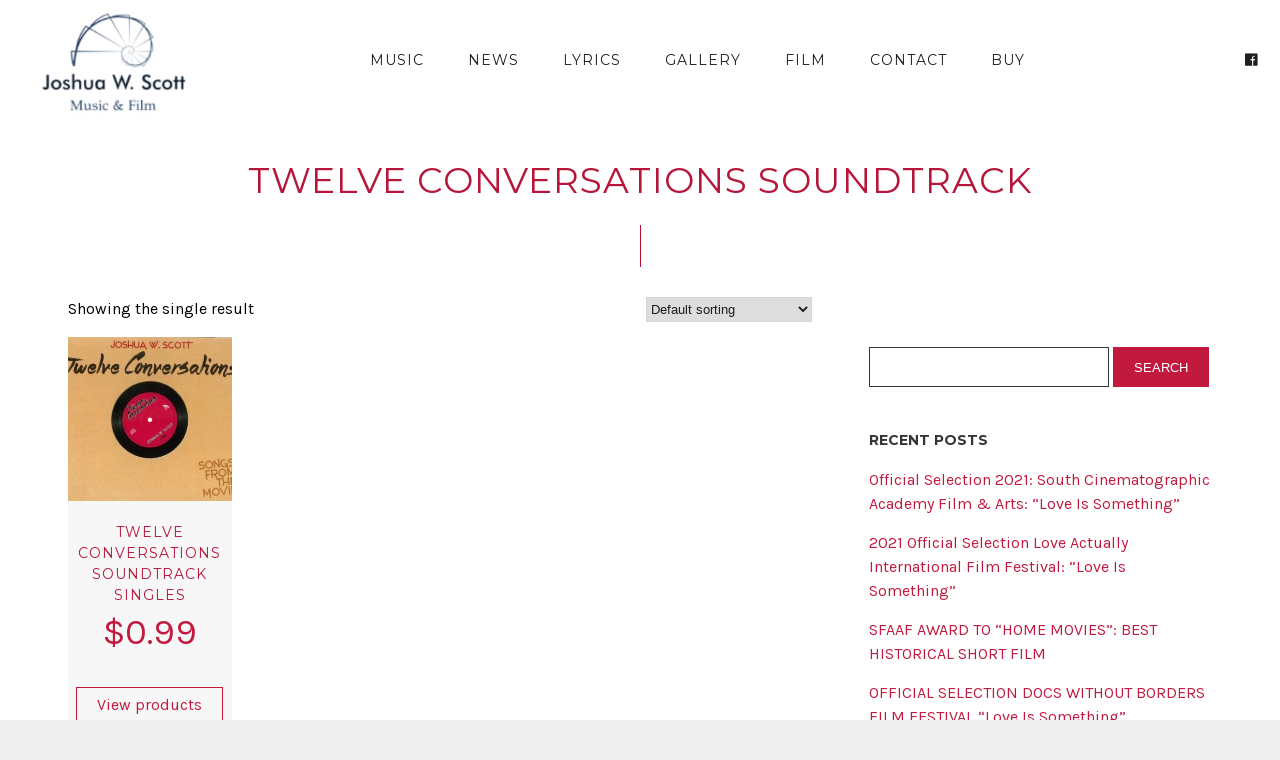

--- FILE ---
content_type: text/css
request_url: https://www.joshuawscott.org/wp-content/uploads/css/custom-style-croma-music.css
body_size: 182
content:
@import url(//fonts.googleapis.com/css?family=Lato:300,bold);
.iron-audioplayer .playlist .audio-track, .iron-audioplayer .playlist .track-number { 
	font-family: Lato;
	font-weight: 300;
	font-size: 16px;
	color: rgb(50, 54, 58);
}
.iron-audioplayer .track-title, .continuousPlayer .track-name, .artist_player .track-name { 
	font-family: Lato;
	font-weight: bold;
	font-size: 21px;
	color: rgb(50, 54, 58);
}
.iron-audioplayer .album-title, .continuousPlayer .album-title, .artist_player .album-title { 
	font-family: Lato;
	font-weight: 300;
	font-size: 16px;
	color: rgb(50, 54, 58);
}
.continuousPlayer .track-name { 
	color: rgb(255, 255, 255);
}
.continuousPlayer .album-title { 
	color: rgb(255, 255, 255);
}
.iron-audioplayer .playlist :not([data-audiopath = ""])>.audio-track:hover { 
	color: rgb(166, 127, 87);
}
.iron-audioplayer .playlist li.current.playing .audio-track { 
	color: rgb(166, 127, 87);
}
.continuousPlayer { 
	background-color: rgb(0, 0, 0);
}
.playlist .cr_it-playlist-title, .cr_it-playlist-artists, .cr_it-playlist-release-date { 
	color: rgb(50, 54, 58);
}
.iron-audioplayer .control polygon, .iron-audioplayer .control path, .iron-audioplayer .control rect, .continuousPlayer .control rect, .continuousPlayer .control path, .continuousPlayer .control polygon{
        	fill:rgb(50, 54, 58);
        }
        .iron-audioplayer .player .currentTime, .iron-audioplayer .player .totalTime{
            color:rgb(50, 54, 58);
        }
        .iron-audioplayer .playlist .track-number svg path, .iron-audioplayer .playlist .track-number svg rect{
            fill:rgb(166, 127, 87);
        }.continuousPlayer .control rect, .continuousPlayer .control path, .continuousPlayer .control polygon{
        	fill:rgb(255, 255, 255);
        }

--- FILE ---
content_type: text/css
request_url: https://www.joshuawscott.org/wp-content/uploads/css/custom-style-croma-event.css
body_size: 118
content:
@import url(//fonts.googleapis.com/css?family=Lato:300);
.event-line-node { 
	font-family: Lato;
	font-weight: 300;
	font-size: 18px;
	color: rgb(43, 43, 43);
}
.event-line-wrap:hover .event-line-node { 
	color: rgb(255, 255, 255);
}
.event-line-wrap { 
	background-color: rgb(255, 255, 255);
	padding-top: 20px;
	padding-bottom: 20px;
}
.event-line-wrap:hover { 
	background-color: rgb(43, 43, 43);
}
.event-line-wrap .artists { 
	color: rgb(255, 255, 255);
}
.countdown-block { 
	font-family: Lato;
	font-weight: 300;
	font-size: 21px;
	color: rgb(255, 255, 255);
	letter-spacing: 0px;
}
.event-line-wrap .event-line-countdown-wrap { 
	background-color: rgb(166, 127, 87);
}
ul.concerts-list { 
	border-top-color: rgba(255, 255, 255, 0);
}
ul.concerts-list li { 
	border-bottom-color: rgba(255, 255, 255, 0);
}
.events-bar { 
	border-top-color: rgba(255, 255, 255, 0);
	background-color: rgb(240, 240, 240);
}
span.events-bar-artists select { 
	border-color: rgb(0, 0, 0);
}
span.events-bar-title, span.events-bar-artists select { 
	font-weight: 400;
	font-size: 15px;
	color: rgb(43, 43, 43);
	letter-spacing: 0px;
}
span.events-bar-artists:after { 
	border-top-color: rgb(0, 0, 0);
	border-bottom-color: rgb(0, 0, 0);
}
.event-line-wrap .artists{ background-color:rgb(43, 43, 43)}

--- FILE ---
content_type: text/css; charset=utf-8
request_url: https://fonts.googleapis.com/css?family=Karla:400
body_size: -287
content:
/* latin-ext */
@font-face {
  font-family: 'Karla';
  font-style: normal;
  font-weight: 400;
  src: url(https://fonts.gstatic.com/s/karla/v33/qkBIXvYC6trAT55ZBi1ueQVIjQTD-JqaHUlKZbLXGhmRytc.woff2) format('woff2');
  unicode-range: U+0100-02BA, U+02BD-02C5, U+02C7-02CC, U+02CE-02D7, U+02DD-02FF, U+0304, U+0308, U+0329, U+1D00-1DBF, U+1E00-1E9F, U+1EF2-1EFF, U+2020, U+20A0-20AB, U+20AD-20C0, U+2113, U+2C60-2C7F, U+A720-A7FF;
}
/* latin */
@font-face {
  font-family: 'Karla';
  font-style: normal;
  font-weight: 400;
  src: url(https://fonts.gstatic.com/s/karla/v33/qkBIXvYC6trAT55ZBi1ueQVIjQTD-JqaE0lKZbLXGhmR.woff2) format('woff2');
  unicode-range: U+0000-00FF, U+0131, U+0152-0153, U+02BB-02BC, U+02C6, U+02DA, U+02DC, U+0304, U+0308, U+0329, U+2000-206F, U+20AC, U+2122, U+2191, U+2193, U+2212, U+2215, U+FEFF, U+FFFD;
}


--- FILE ---
content_type: text/javascript
request_url: https://www.joshuawscott.org/wp-content/themes/croma/js/barba.min.js
body_size: 3818
content:
!function(t,e){"object"==typeof exports&&"object"==typeof module?module.exports=e():"function"==typeof define&&define.amd?define("Barba",[],e):"object"==typeof exports?exports.Barba=e():t.Barba=e()}(this,function(){return function(t){function e(i){if(n[i])return n[i].exports;var r=n[i]={exports:{},id:i,loaded:!1};return t[i].call(r.exports,r,r.exports,e),r.loaded=!0,r.exports}var n={};return e.m=t,e.c=n,e.p="http://localhost:8080/dist",e(0)}([function(t,e,n){"function"!=typeof Promise&&(window.Promise=n(1));var i={version:"0.0.10",BaseTransition:n(4),BaseView:n(6),BaseCache:n(8),Dispatcher:n(7),HistoryManager:n(9),Pjax:n(10),Prefetch:n(13),Utils:n(5)};t.exports=i},function(t,e,n){(function(e){!function(n){function i(){}function r(t,e){return function(){t.apply(e,arguments)}}function o(t){if("object"!=typeof this)throw new TypeError("Promises must be constructed via new");if("function"!=typeof t)throw new TypeError("not a function");this._state=0,this._handled=!1,this._value=void 0,this._deferreds=[],h(t,this)}function s(t,e){for(;3===t._state;)t=t._value;return 0===t._state?void t._deferreds.push(e):(t._handled=!0,void l(function(){var n=1===t._state?e.onFulfilled:e.onRejected;if(null===n)return void(1===t._state?a:c)(e.promise,t._value);var i;try{i=n(t._value)}catch(t){return void c(e.promise,t)}a(e.promise,i)}))}function a(t,e){try{if(e===t)throw new TypeError("A promise cannot be resolved with itself.");if(e&&("object"==typeof e||"function"==typeof e)){var n=e.then;if(e instanceof o)return t._state=3,t._value=e,void u(t);if("function"==typeof n)return void h(r(n,e),t)}t._state=1,t._value=e,u(t)}catch(e){c(t,e)}}function c(t,e){t._state=2,t._value=e,u(t)}function u(t){2===t._state&&0===t._deferreds.length&&l(function(){t._handled||p(t._value)});for(var e=0,n=t._deferreds.length;n>e;e++)s(t,t._deferreds[e]);t._deferreds=null}function f(t,e,n){this.onFulfilled="function"==typeof t?t:null,this.onRejected="function"==typeof e?e:null,this.promise=n}function h(t,e){var n=!1;try{t(function(t){n||(n=!0,a(e,t))},function(t){n||(n=!0,c(e,t))})}catch(t){if(n)return;n=!0,c(e,t)}}var d=setTimeout,l="function"==typeof e&&e||function(t){d(t,0)},p=function(t){"undefined"!=typeof console&&console&&console.warn("Possible Unhandled Promise Rejection:",t)};o.prototype.catch=function(t){return this.then(null,t)},o.prototype.then=function(t,e){var n=new this.constructor(i);return s(this,new f(t,e,n)),n},o.all=function(t){var e=Array.prototype.slice.call(t);return new o(function(t,n){function i(o,s){try{if(s&&("object"==typeof s||"function"==typeof s)){var a=s.then;if("function"==typeof a)return void a.call(s,function(t){i(o,t)},n)}e[o]=s,0===--r&&t(e)}catch(t){n(t)}}if(0===e.length)return t([]);for(var r=e.length,o=0;o<e.length;o++)i(o,e[o])})},o.resolve=function(t){return t&&"object"==typeof t&&t.constructor===o?t:new o(function(e){e(t)})},o.reject=function(t){return new o(function(e,n){n(t)})},o.race=function(t){return new o(function(e,n){for(var i=0,r=t.length;r>i;i++)t[i].then(e,n)})},o._setImmediateFn=function(t){l=t},o._setUnhandledRejectionFn=function(t){p=t},"undefined"!=typeof t&&t.exports?t.exports=o:n.Promise||(n.Promise=o)}(this)}).call(e,n(2).setImmediate)},function(t,e,n){(function(t,i){function r(t,e){this._id=t,this._clearFn=e}var o=n(3).nextTick,s=Function.prototype.apply,a=Array.prototype.slice,c={},u=0;e.setTimeout=function(){return new r(s.call(setTimeout,window,arguments),clearTimeout)},e.setInterval=function(){return new r(s.call(setInterval,window,arguments),clearInterval)},e.clearTimeout=e.clearInterval=function(t){t.close()},r.prototype.unref=r.prototype.ref=function(){},r.prototype.close=function(){this._clearFn.call(window,this._id)},e.enroll=function(t,e){clearTimeout(t._idleTimeoutId),t._idleTimeout=e},e.unenroll=function(t){clearTimeout(t._idleTimeoutId),t._idleTimeout=-1},e._unrefActive=e.active=function(t){clearTimeout(t._idleTimeoutId);var e=t._idleTimeout;e>=0&&(t._idleTimeoutId=setTimeout(function(){t._onTimeout&&t._onTimeout()},e))},e.setImmediate="function"==typeof t?t:function(t){var n=u++,i=arguments.length<2?!1:a.call(arguments,1);return c[n]=!0,o(function(){c[n]&&(i?t.apply(null,i):t.call(null),e.clearImmediate(n))}),n},e.clearImmediate="function"==typeof i?i:function(t){delete c[t]}}).call(e,n(2).setImmediate,n(2).clearImmediate)},function(t,e){function n(){u&&s&&(u=!1,s.length?c=s.concat(c):f=-1,c.length&&i())}function i(){if(!u){var t=setTimeout(n);u=!0;for(var e=c.length;e;){for(s=c,c=[];++f<e;)s&&s[f].run();f=-1,e=c.length}s=null,u=!1,clearTimeout(t)}}function r(t,e){this.fun=t,this.array=e}function o(){}var s,a=t.exports={},c=[],u=!1,f=-1;a.nextTick=function(t){var e=new Array(arguments.length-1);if(arguments.length>1)for(var n=1;n<arguments.length;n++)e[n-1]=arguments[n];c.push(new r(t,e)),1!==c.length||u||setTimeout(i,0)},r.prototype.run=function(){this.fun.apply(null,this.array)},a.title="browser",a.browser=!0,a.env={},a.argv=[],a.version="",a.versions={},a.on=o,a.addListener=o,a.once=o,a.off=o,a.removeListener=o,a.removeAllListeners=o,a.emit=o,a.binding=function(t){throw new Error("process.binding is not supported")},a.cwd=function(){return"/"},a.chdir=function(t){throw new Error("process.chdir is not supported")},a.umask=function(){return 0}},function(t,e,n){var i=n(5),r={oldContainer:void 0,newContainer:void 0,newContainerLoading:void 0,extend:function(t){return i.extend(this,t)},init:function(t,e){var n=this;return this.oldContainer=t,this._newContainerPromise=e,this.deferred=i.deferred(),this.newContainerReady=i.deferred(),this.newContainerLoading=this.newContainerReady.promise,this.start(),this._newContainerPromise.then(function(t){n.newContainer=t,n.newContainerReady.resolve()}),this.deferred.promise},done:function(){this.oldContainer.parentNode.removeChild(this.oldContainer),this.newContainer.style.visibility="visible",this.deferred.resolve()},start:function(){}};t.exports=r},function(t,e){var n={getCurrentUrl:function(){return window.location.protocol+"//"+window.location.host+window.location.pathname+window.location.search},cleanLink:function(t){return t.replace(/#.*/,"")},xhrTimeout:5e3,xhr:function(t){var e=this.deferred(),n=new XMLHttpRequest;return n.onreadystatechange=function(){return 4===n.readyState?200===n.status?e.resolve(n.responseText):e.reject(new Error("xhr: HTTP code is not 200")):void 0},n.ontimeout=function(){return e.reject(new Error("xhr: Timeout exceeded"))},n.open("GET",t),n.timeout=this.xhrTimeout,n.setRequestHeader("x-barba","yes"),n.send(),e.promise},extend:function(t,e){var n=Object.create(t);for(var i in e)e.hasOwnProperty(i)&&(n[i]=e[i]);return n},deferred:function(){return new function(){this.resolve=null,this.reject=null,this.promise=new Promise(function(t,e){this.resolve=t,this.reject=e}.bind(this))}},getPort:function(t){var e="undefined"!=typeof t?t:window.location.port,n=window.location.protocol;return""!=e?parseInt(e):"http:"===n?80:"https:"===n?443:void 0}};t.exports=n},function(t,e,n){var i=n(7),r=n(5),o={namespace:null,extend:function(t){return r.extend(this,t)},init:function(){var t=this;i.on("initStateChange",function(e,n){n&&n.namespace===t.namespace&&t.onLeave()}),i.on("newPageReady",function(e,n,i){t.container=i,e.namespace===t.namespace&&t.onEnter()}),i.on("transitionCompleted",function(e,n){e.namespace===t.namespace&&t.onEnterCompleted(),n&&n.namespace===t.namespace&&t.onLeaveCompleted()})},onEnter:function(){},onEnterCompleted:function(){},onLeave:function(){},onLeaveCompleted:function(){}};t.exports=o},function(t,e){var n={events:{},on:function(t,e){this.events[t]=this.events[t]||[],this.events[t].push(e)},off:function(t,e){t in this.events!=!1&&this.events[t].splice(this.events[t].indexOf(e),1)},trigger:function(t){if(t in this.events!=!1)for(var e=0;e<this.events[t].length;e++)this.events[t][e].apply(this,Array.prototype.slice.call(arguments,1))}};t.exports=n},function(t,e,n){var i=n(5),r={data:{},extend:function(t){return i.extend(this,t)},set:function(t,e){this.data[t]=e},get:function(t){return this.data[t]},reset:function(){this.data={}}};t.exports=r},function(t,e){var n={history:[],add:function(t,e){e||(e=void 0),this.history.push({url:t,namespace:e})},currentStatus:function(){return this.history[this.history.length-1]},prevStatus:function(){var t=this.history;return t.length<2?null:t[t.length-2]}};t.exports=n},function(t,e,n){var i=n(5),r=n(7),o=n(11),s=n(8),a=n(9),c=n(12),u={Dom:c,History:a,Cache:s,cacheEnabled:!0,transitionProgress:!1,ignoreClassLink:"no-barba",start:function(){this.init()},init:function(){var t=this.Dom.getContainer(),e=this.Dom.getWrapper();e.setAttribute("aria-live","polite"),this.History.add(this.getCurrentUrl(),this.Dom.getNamespace(t)),r.trigger("initStateChange",this.History.currentStatus()),r.trigger("newPageReady",this.History.currentStatus(),{},t),r.trigger("transitionCompleted",this.History.currentStatus()),this.bindEvents()},bindEvents:function(){document.addEventListener("click",this.onLinkClick.bind(this)),window.addEventListener("popstate",this.onStateChange.bind(this))},getCurrentUrl:function(){return i.cleanLink(i.getCurrentUrl())},goTo:function(t){window.history.pushState(null,null,t),this.onStateChange()},forceGoTo:function(t){window.location=t},load:function(t){var e,n=i.deferred(),r=this;return e=this.Cache.get(t),e||(e=i.xhr(t),this.Cache.set(t,e)),e.then(function(t){var e=r.Dom.parseResponse(t);r.Dom.putContainer(e),r.cacheEnabled||r.Cache.reset(),n.resolve(e)},function(){r.forceGoTo(t),n.reject()}),n.promise},onLinkClick:function(t){for(var e=t.target;e&&!e.href;)e=e.parentNode;this.preventCheck(t,e)&&(t.stopPropagation(),t.preventDefault(),r.trigger("linkClicked",e),this.goTo(e.href))},preventCheck:function(t,e){return window.history.pushState&&e&&e.href?t.which>1||t.metaKey||t.ctrlKey||t.shiftKey||t.altKey?!1:e.target&&"_blank"===e.target?!1:window.location.protocol!==e.protocol||window.location.hostname!==e.hostname?!1:i.getPort()!==i.getPort(e.port)?!1:e.href.indexOf("#")>-1?!1:i.cleanLink(e.href)==i.cleanLink(location.href)?!1:!e.classList.contains(this.ignoreClassLink):!1},getTransition:function(){return o},onStateChange:function(){var t=this.getCurrentUrl();if(this.transitionProgress&&this.forceGoTo(t),this.History.currentStatus().url===t)return!1;this.History.add(t);var e=this.load(t),n=Object.create(this.getTransition());this.transitionProgress=!0,r.trigger("initStateChange",this.History.currentStatus(),this.History.prevStatus());var i=n.init(this.Dom.getContainer(),e);e.then(this.onNewContainerLoaded.bind(this)),i.then(this.onTransitionEnd.bind(this))},onNewContainerLoaded:function(t){var e=this.History.currentStatus();e.namespace=this.Dom.getNamespace(t),r.trigger("newPageReady",this.History.currentStatus(),this.History.prevStatus(),t)},onTransitionEnd:function(){this.transitionProgress=!1,r.trigger("transitionCompleted",this.History.currentStatus(),this.History.prevStatus())}};t.exports=u},function(t,e,n){var i=n(4),r=i.extend({start:function(){this.newContainerLoading.then(this.finish.bind(this))},finish:function(){document.body.scrollTop=0,this.done()}});t.exports=r},function(t,e){var n={dataNamespace:"namespace",wrapperId:"barba-wrapper",containerClass:"barba-container",parseResponse:function(t){var e=document.createElement("div");e.innerHTML=t;var n=e.querySelector("title");return n&&(document.title=n.textContent),this.getContainer(e)},getWrapper:function(){var t=document.getElementById(this.wrapperId);if(!t)throw new Error("Barba.js: wrapper not found!");return t},getContainer:function(t){if(t||(t=document.body),!t)throw new Error("Barba.js: DOM not ready!");var e=this.parseContainer(t);if(e&&e.jquery&&(e=e[0]),!e)throw new Error("Barba.js: no container found");return e},getNamespace:function(t){return t&&t.dataset?t.dataset[this.dataNamespace]:t?t.getAttribute("data-"+this.dataNamespace):null},putContainer:function(t){t.style.visibility="hidden";var e=this.getWrapper();e.appendChild(t)},parseContainer:function(t){return t.querySelector("."+this.containerClass)}};t.exports=n},function(t,e,n){var i=n(5),r=n(10),o={ignoreClassLink:"no-barba-prefetch",init:function(){return window.history.pushState?(document.body.addEventListener("mouseover",this.onLinkEnter.bind(this)),void document.body.addEventListener("touchstart",this.onLinkEnter.bind(this))):!1},onLinkEnter:function(t){for(var e=t.target;e&&!e.href;)e=e.parentNode;if(e&&!e.classList.contains(this.ignoreClassLink)){var n=e.href;if(r.preventCheck(t,e)&&!r.Cache.get(n)){var o=i.xhr(n);r.Cache.set(n,o)}}}};t.exports=o}])});

--- FILE ---
content_type: text/javascript
request_url: https://www.joshuawscott.org/wp-content/themes/croma/js/iron-audioplayer.js
body_size: 4448
content:
var elementAudio = document.createElement( 'audio' );
// elementAudio.src =  IRON.state.theme_url + '/js/assets/default.wav';

var elementAudioSingle = document.createElement( 'audio' );
// elementAudioSingle.src =  IRON.state.theme_url + '/js/assets/default.wav';

IRON.audioPlayer = function($){
	"use strict";


	function initPlayer( player ){
		var audioPlayer = player;
		this.audioPlayer = player;
		var waveContainer = this.audioPlayer.find('.player .wave').attr('id');
		var playlist = audioPlayer.find('.playlist');
		this.playlist = playlist;


		var wavesurfer = WaveSurfer.create({
			container: '#' + waveContainer,
			cursorWidth: 0,
			barWidth: 1,
			progressColor: iron_vars.croma_music.color_progress,
			waveColor: iron_vars.croma_music.color_base,
			height: 70,
			backend: 'MediaElement',
			mediaControls: false,
		});

		wavesurfer.on('loading', function(){
				var progressLoad = arguments[0]
				audioPlayer.find('.progressLoading').css('background', iron_vars.croma_music.color_base );
				audioPlayer.find('.progressLoading').css('width', 'calc( ' + progressLoad + '% - 200px )' )
				if (progressLoad == 100) {
					audioPlayer.find('.player').addClass('reveal')
					audioPlayer.find('.progressLoading').css('opacity', '0' )
				}
			})

		this.wavesurfer = wavesurfer;

		setPlaylist( playlist , wavesurfer, audioPlayer );
		setCurrentTrack( playlist.find('li').eq(0), playlist.find('li').index(), audioPlayer, wavesurfer );
		setControl( this.wavesurfer, audioPlayer, playlist );
		setNextSong( wavesurfer, audioPlayer, playlist );
		trackListItemResize();

		if( audioPlayer.data('autoplay') ){

			if (IRON.state.enable_ajax) {
				if( typeof IRON.continuousPlayer.wavesurfer !== "undefined" && IRON.continuousPlayer.wavesurfer.isPlaying() )
					return

				$.when( IRON.continuousPlayer.ready ).done(function(){
					play( audioPlayer, wavesurfer );
				})
			}else{
				if ( wavesurfer.isPlaying() )
					return

				wavesurfer.on('ready', function(){
					wavesurfer.play();
					togglePlaying(audioPlayer, wavesurfer)
				})
			}
		}
	}

	var setNextSong = function( wavesurfer, audioPlayer, playlist ){
		wavesurfer.on('finish', function(){
			next(audioPlayer, playlist)
		})
	}

	function setCurrentTrack( track, index, audioPlayer, wavesurfer ){
		var albumArt = audioPlayer.find('.album .album-art');
		var trackTitle = audioPlayer.find('.track-title');
		var trackArtist = audioPlayer.find('.cr_it-artists-value');
		var albumTitle = audioPlayer.find('.album-title');
		var albumTitle = audioPlayer.find('.cr_it-playlist-title');
		var albumReleaseDate = audioPlayer.find('.cr_it-date-value');

		if ( albumArt.find('img').length ) {
			albumArt.find('img').attr('src', track.data('albumart'));
		}else{
			albumArt.css('background-image', 'url(' + track.data('albumart') + ')');
		}

		if( !audioPlayer.hasClass('show-playlist') ){
			albumArt.click(function() {
				$(this).closest('.iron-audioplayer').find('.play').trigger( 'click' );
			});
			albumArt.css('cursor','pointer')
		}
			audioPlayer.data('currentTrack', index);

		if ( !IRON.state.enable_ajax ) {
			trackTitle.text(track.data('tracktitle'));
			trackArtist.text(track.data('trackartists'));
			albumReleaseDate.text(track.data('releasedate'));
			albumTitle.text(track.data('albumtitle'));

			audioPlayer.find('.player').removeClass('hide')

			if ( !track.data('showloading') ) {
				audioPlayer.find('.player').addClass('hide')
			}else{
				audioPlayer.find('.progressLoading').css('opacity', '0.75' )
			}

			setAudio(track.data('audiopath'), wavesurfer);
			setTime( audioPlayer, wavesurfer );
		}
		hideEmptyAttribut(track.data('releasedate'), audioPlayer.find('.cr_it-playlist-release-date'));
		hideEmptyAttribut(track.data('trackartists'), audioPlayer.find('.cr_it-playlist-artists'));


	}

	function setPlaylist( playlist , wavesurfer, audioPlayer ){
		playlist.find('li').each(function(){
			setSingleTrack( $(this), $(this).index(), wavesurfer, audioPlayer );
		})
	}

	function setTime( audioPlayer, wavesurfer ){
		wavesurfer.on('ready', function(){
			var totalTime = moment.duration(wavesurfer.getDuration(), 'seconds' );
			audioPlayer.find('.totalTime').html( moment( totalTime.minutes()+':'+totalTime.seconds(), 'm:s' ).format( 'mm:ss' ) );
			wavesurfer.on('audioprocess', function(){
				var time = moment.duration(wavesurfer.getCurrentTime(), 'seconds' );
				audioPlayer.find('.currentTime').html( moment( time.minutes()+':'+time.seconds(), 'm:s' ).format( 'mm:ss' ) );
			})
		})
	}

	function setControl( wavesurfer, audioPlayer, playlist ){
		var ctrl = audioPlayer.find('.control');
		if ( IRON.state.enable_ajax ){

			audioPlayer.find('.wave').remove()

		}

		audioPlayer.on('click', '.play', function(){
			if ( IRON.state.enable_ajax ) {
				play( audioPlayer, wavesurfer )
			}else{
				
				togglePause(audioPlayer);
	
				if ( !audioPlayer.hasClass('audio-playing') ) {
					play( audioPlayer, wavesurfer )
					triggerPlay(wavesurfer, audioPlayer )
				}else{
					togglePause(audioPlayer);
				}
				togglePlaying( audioPlayer, wavesurfer);
			}

		});
		ctrl.on('click', '.previous', function(){
			previous( audioPlayer, wavesurfer, playlist )
		})
		ctrl.on('click', '.next', function(){
			next( audioPlayer, playlist )
		})

	}

	function setSingleTrack( singleTrack , eq, wavesurfer, audioPlayer ){

		var tracknumber = eq + 1;
		var trackplay = $('<span/>',{
			class: 'track-number',
			html: '<svg version="1.1" xmlns="http://www.w3.org/2000/svg" xmlns:xlink="http://www.w3.org/1999/xlink" x="0px" y="0px" viewBox="0 0 17.5 21.2" style="enable-background:new 0 0 17.5 21.2;" xml:space="preserve"><path d="M0,0l17.5,10.9L0,21.2V0z"></path><rect width="6" height="21.2"></rect><rect x="11.5" width="6" height="21.2"></rect></svg><span class="number">' + tracknumber + '</span>'
		})
		
		if (eq === 0)
			singleTrack.addClass('current');



		$('<a/>',{
			class: 'audio-track',
			click: function(){
				if( $(this).parent().attr('data-audiopath').length == 0 ){
					return;
				}
				if ( IRON.state.enable_ajax ) {
					setContinuousPlayer( eq , audioPlayer);
					audioPlayer.data('currentTrack', eq);
				}else{

					if (wavesurfer.isPlaying() && singleTrack.hasClass('playing')) {
						togglePause(audioPlayer);
						togglePlaying( audioPlayer, wavesurfer);
					}else if(singleTrack.hasClass('current')){
						togglePause(audioPlayer);
						play( audioPlayer, wavesurfer )
						togglePlaying( audioPlayer, wavesurfer);
					}else{						
						togglePause(audioPlayer);
						setCurrentTrack( singleTrack , eq, audioPlayer, wavesurfer);
						audioPlayer.find('.playlist li').removeClass('current playing');
						singleTrack.addClass('current');
						wavesurfer.play();
						togglePlaying( audioPlayer, wavesurfer);
					}
				}
			}
		}).appendTo(singleTrack).prepend(trackplay).append('<div class="tracklist-item-title">' + singleTrack.data('tracktitle') + '</div>');
	}

	function trackListItemResize(){
		$('.playlist li').each(function(){
			$(this).find('.tracklist-item-title').css( 'max-width', $(this).outerWidth() - $(this).find('.button').outerWidth() - $(this).find('.track-number').outerWidth() - 10 );
		})
	};

	var setAudio = function( audio, wavesurfer ){
		// seekTimeOut = setTimeout( function(){
			wavesurfer.load( audio );
		// }, 250 )
	}

	function getTime( wavesurfer ){
		return wavesurfer.getCurrentTime()
	}
	
	function togglePause( audioplayer ){

		$.each(IRON.players, function(index, value){
			if( IRON.players[index].wavesurfer.isPlaying() ){
				IRON.players[index].wavesurfer.pause();
			}
		})
	}

	function togglePlaying(audioPlayer, wavesurfer  ) {

		$.each(IRON.players, function(index, value){
			IRON.players[index].audioPlayer.removeClass('audio-playing').find('.current').removeClass('playing');
		})

		if ( wavesurfer.isPlaying() ) {
			audioPlayer.addClass('audio-playing');
			audioPlayer.find('.current').addClass('playing');
			return;
		}
		audioPlayer.removeClass('audio-playing');
		audioPlayer.find('.current').removeClass('playing');
	}

	function play( audioPlayer, wavesurfer ){
		if ( IRON.state.enable_ajax ) {
			var playlist = audioPlayer.find('.playlist');
			var currentTrack = audioPlayer.data('currentTrack');

			if ( ( IRON.continuousPlayer.wavesurfer.getCurrentTime() >= 0.1 || IRON.continuousPlayer.wavesurfer.isPlaying() ) && IRON.continuousPlayer.playlist.url == audioPlayer.data('url-playlist') ) {
				IRON.continuousPlayer.play()
				return
			}
			if ( IRON.continuousPlayer.wavesurfer.getDuration() == 1) {
				IRON.continuousPlayer.wavesurfer.play()
			}
			playlist.find('li').eq(currentTrack).find('a').click();
			return
		}

		wavesurfer.playPause();
		togglePlaying( audioPlayer, wavesurfer);
	}

	function previous( audioPlayer, wavesurfer, playlist ){
		var currentTrack = audioPlayer.data('currentTrack');
		var nextTrack = currentTrack - 1;

		if ('2' < getTime( wavesurfer ) ) {
			wavesurfer.seekTo(0);
			return;
		}
		playlist.find('li').eq(nextTrack).find('a').click();

	}

	function next( audioPlayer, playlist ){
		var currentTrack = audioPlayer.data('currentTrack');
		var nextTrack = currentTrack + 1;

		if ( !playlist.find('li').eq(nextTrack).length){
			nextTrack = 0;
		}

		playlist.find('li').eq(nextTrack).find('a').click();
	}

	function getPlayer(){
		return this;
	}
	function getplay(){
		play( this.audioPlayer, this.wavesurfer )
	}

	function setContinuousPlayer( eq , audioPlayer){
		IRON.continuousPlayer.setPlaylist( audioPlayer )
		IRON.continuousPlayer.setCurrentTrack( eq , audioPlayer)
	}

	return {
		init : initPlayer,
		getPlayer : getPlayer,
		play : getplay

	};

}(jQuery);


IRON.continuousPlayer = function($){
	"use strict";
	var playlist = {
		'promise' : $.Deferred()
	}
	var playing = false
	var wavesurfer
	var continuousPlayer = {}
	var seekTimeOut
	var ready = $.Deferred()
	var playerConsent = false


	var setPlayer = function( player ){
		var ready = this.ready
		$.get( IRON.state.theme_url + '/js/assets/audioplayer.html').done(function(data){
			$('body').append(data)
			continuousPlayer = $('.continuousPlayer');
			var continuous_background = iron_vars.croma_music.continuous_background
			if ( iron_vars.croma_music.continuous_background == '' ) {
				continuous_background = 'rgb(0,0,0)'
			}
			continuousPlayer.css( 'background-color', continuous_background )

			wavesurfer = WaveSurfer.create({
				container: '#cplayer',
				cursorWidth: 0,
				barWidth: 1,
				progressColor: iron_vars.croma_music.continuous_timeline_background,
				waveColor: iron_vars.croma_music.continuous_progress_bar,
				height: 36,
				backend: 'MediaElement',
				mediaControls: false,
				partialRender: true
			});

			wavesurfer.load(elementAudio)
			IRON.continuousPlayer.wavesurfer = wavesurfer
			setControl()
			setNextSong()

			wavesurfer.on('ready', function(){
				setLoading('done');
			})

			wavesurfer.on('loading', function(){
				var progressLoad = arguments[0]
				continuousPlayer.find('.progressLoading').css('background', iron_vars.croma_music.continuous_progress_bar );
				continuousPlayer.find('.progressLoading').css('width', 'calc( ' + progressLoad + '% - 200px )' )

			})

			wavesurfer.on('waveform-ready', function(){
				revealWave();
				continuousPlayer.find('.progressLoading').css('opacity', '0' )
			})

			ready.resolve()
		})

	}

	var revealWave = function(){
		continuousPlayer.find('#cplayer').addClass('reveal')
	}


	var setPlaylist = function( audioPlayer ){
		playlist.promise = $.Deferred()

		if ( playlist.url == undefined || playlist.url != audioPlayer.data('url-playlist') ) {

			$.when( $.getJSON(audioPlayer.data('url-playlist'))).done(function(data){

				if ( ! $('body').hasClass('artistPlayer-enable') ) {
					IRON.initPusherHeight()
					continuousPlayer.addClass('enable')
					$('body').addClass('continuousPlayer-enable')
				}
				playlist.url = audioPlayer.data('url-playlist')
				playlist.list = data
				playlist.promise.resolve()
			})
		}else{
			IRON.continuousPlayer.playlist.promise.resolve()
		}
	}

	var setCurrentTrack = function( eq ,audioPlayer){

		playing = true
		if (playlist.currentTrack == eq && playlist.url == audioPlayer.data('url-playlist') ) {

			wavesurfer.playPause();
			setStatus()
		}else{

			playlist.currentTrack = eq
			continuousPlayer.find('#cplayer').removeClass('reveal')

			$.when( playlist.promise ).done(function(){
				setTrackInfo(eq);
				setAudio( playlist.list[eq].mp3 );

				if ( !playlist.list[eq].showLoading ) {
					continuousPlayer.find('#cplayer').addClass('hide')
				}else{
					continuousPlayer.find('.progressLoading').css('opacity', '0.75' )
				}
				if ( playerConsent || ( !isiPhone && !isiPad ) ) {

						wavesurfer.on('ready', function(){
						wavesurfer.play();
						setStatus()
						playing = false
					})
				}
			})
		}


	}

	var setTrackInfo = function(eq){
		$.when( playlist.promise ).done(function(){
			continuousPlayer.find('.album-art img').attr('src', playlist.list[eq].poster)
			$('.iron-audioplayer[data-url-playlist="' + playlist.url + '"]').find('.album-art img').attr('src', playlist.list[eq].poster)
			continuousPlayer.find('.metadata .album-title').text( playlist.list[eq].album_title)
			continuousPlayer.find('.metadata .track-name').text( playlist.list[eq].track_title)
			$('.iron-audioplayer[data-url-playlist="' + playlist.url + '"]').find('.cr_it-playlist-title').html( playlist.list[eq].album_title)
			$('.iron-audioplayer[data-url-playlist="' + playlist.url + '"]').find('.cr_it-artists-value').html( playlist.list[eq].artist)
			$('.iron-audioplayer[data-url-playlist="' + playlist.url + '"]').find('.cr_it-date-value').html( playlist.list[eq].release_date)
		})
		hideEmptyAttribut(playlist.list[eq].release_date, $('.iron-audioplayer[data-url-playlist="' + playlist.url + '"]').find('.cr_it-playlist-release-date'));
		hideEmptyAttribut(playlist.list[eq].artist, $('.iron-audioplayer[data-url-playlist="' + playlist.url + '"]').find('.cr_it-playlist-artists'));
	}

	var setNextSong = function(){
		wavesurfer.on('finish', function(){
			if( !playing )
				next()
		})
	}

	var setLoading = function( classes ){
		switch (classes) {
			case 'loading':
				continuousPlayer.addClass('loading')
				break;

			default:
				continuousPlayer.removeClass('loading')
		}
	}

	var setAudio = function( audio ){
			// seekTimeOut = setTimeout( function(){
				elementAudio.src = audio
				wavesurfer.load( elementAudio );
			// }, 250 )
	}

	function setControl(){
		var ctrl = continuousPlayer.find('.control');

		ctrl.on('click', '.play', function(){
			play()
		})
		ctrl.on('click', '.previous', function(){
			previous()
		})
		ctrl.on('click', '.next', function(){
			next()
		})

	}

	function play(){
		playerConsent = true;
		wavesurfer.playPause();
		setStatus()
	}

	var setStatus = function(){

		$.each(IRON.players, function(index, value){
			IRON.players[index].audioPlayer.removeClass('audio-playing').find('li.current').removeClass('playing');
		})

		if ( wavesurfer.isPlaying() ) {
			$('.iron-audioplayer[data-url-playlist="' + playlist.url + '"]').addClass('audio-playing')
			$('.iron-audioplayer[data-url-playlist="' + playlist.url + '"]').find('li').removeClass('current playing');
			$('.iron-audioplayer[data-url-playlist="' + playlist.url + '"]').find('li').eq( IRON.continuousPlayer.playlist.currentTrack ).addClass('current playing');
			continuousPlayer.addClass('audio-playing');

			return;
		}

		$('.iron-audioplayer[data-url-playlist="' + playlist.url + '"]').removeClass('audio-playing')
		$('.iron-audioplayer[data-url-playlist="' + playlist.url + '"]').find('li.current').removeClass('playing');
		continuousPlayer.removeClass('audio-playing')
	}

	function previous(){
		// clearTimeout(seekTimeOut)
		var currentTrack = playlist.currentTrack;
		var nextTrack = currentTrack - 1;

		if ('2' < getTime( wavesurfer ) ) {
			wavesurfer.seekTo(0);
			return;
		}

		if ( nextTrack < 0 ){
			nextTrack = playlist.list.length - 1;
		}
		setCurrentTrack(nextTrack);


	}

	function next(){
		// clearTimeout(seekTimeOut)
		var currentTrack = playlist.currentTrack;
		var nextTrack = currentTrack + 1;

		if ( nextTrack + 1 > playlist.list.length ){
			nextTrack = 0;
		}
		setCurrentTrack(nextTrack);

	}

	function getTime(){
		return wavesurfer.getCurrentTime()
	}

	return {
		setPlayer : setPlayer,
		setPlaylist : setPlaylist,
		setCurrentTrack : setCurrentTrack,
		setTrackInfo : setTrackInfo,
		setAudio : setAudio,
		playlist : playlist,
		play : play,
		ready : ready
	}

}(jQuery);

function hideEmptyAttribut(string, selector){
		if(string== ''){
			selector.css('display', 'none');
		}else{
			selector.css('display', 'block');
		}
}

IRON.artistPlayer = function($){
	"use strict";
	var artistWavesurfer
	var artistPlayer
	var seekTimeOut
	var playlist = {
		'promise' : $.Deferred()
	}
	var playerConsent = false

	var setPlayer = function(){
		IRON.artistPlayer.continuousPlayer = false;
		playerConsent = false



		artistPlayer = $('.artist_player');
		var continuous_background = iron_vars.croma_music.continuous_background
		if ( iron_vars.croma_music.continuous_background == '' ) {
			continuous_background = 'rgb(0,0,0)'
		}
		artistPlayer.css( 'background-color', continuous_background )

		artistWavesurfer = WaveSurfer.create({
			container: '#artistPlayer',
			cursorWidth: 0,
			barWidth: 1,
			progressColor: iron_vars.croma_music.continuous_timeline_background,
			waveColor: iron_vars.croma_music.continuous_progress_bar,
			height: 36,
			backend: 'MediaElement',
			mediaControls: false,
			partialRender: true
		});

		artistWavesurfer.load(elementAudioSingle)
		IRON.artistPlayer.wavesurfer = artistWavesurfer
		setControl()
		setNextSong()
		IRON.artistPlayer.playlist.promise = $.Deferred();
		setPlaylist()
		setCurrentTrack(0)


		artistWavesurfer.on('loading', function(){
			var progressLoad = arguments[0]
			artistPlayer.find('.progressLoading').css('background', iron_vars.croma_music.continuous_progress_bar );
			artistPlayer.find('.progressLoading').css('width', 'calc( ' + progressLoad + '% - 275px )' )
			if (progressLoad == 100) {
				revealWave();
				artistPlayer.find('.progressLoading').css('opacity', '0' )
			}
		})


	}
	var revealWave = function(){
		artistPlayer.find('#artistPlayer').addClass('reveal')
	}

	var setPlaylist = function(){
		IRON.artistPlayer.playlist.promise = $.Deferred();

			$.when( $.getJSON(artistPlayer.data('url-playlist'))).done(function(data){
				artistPlayer.addClass('enable')

				IRON.initPusherHeight()
				$('body').addClass('artistPlayer-enable')
				playlist.url = artistPlayer.data('url-playlist')
				playlist.list = data
				IRON.artistPlayer.playlist.promise.resolve()

			})
	}

	var setCurrentTrack = function( eq , audioPlayer ){

			playlist.currentTrack = eq
			artistPlayer.find('#artistPlayer').removeClass('reveal')

			$.when( IRON.artistPlayer.playlist.promise ).done(function(){
				artistPlayer.find('.album-art img').attr('src', playlist.list[eq].poster).css('display','block');
				artistPlayer.find('.metadata .album-title').text( playlist.list[eq].album_title)
				artistPlayer.find('.cr_it-playlist-title').text( playlist.list[eq].album_title)
				artistPlayer.find('.metadata .track-name').text( playlist.list[eq].track_title)
				artistPlayer.find('.cr_it-artists-value').html( playlist.list[eq].release_date )
				artistPlayer.find('.cr_it-date-value').html( playlist.list[eq].artist )

				setAudio( playlist.list[eq].mp3 );
				if (IRON.artistPlayer.continuousPlayer) {
					transfertPlaylist()
				}

				if ( !playlist.list[eq].showLoading ) {
					artistPlayer.find('#artistPlayer').addClass('hide')
				}else{
					artistPlayer.find('.progressLoading').css('opacity', '0.75' )
				}

				if ( playerConsent ) {
					artistWavesurfer.on('ready', function(){
						artistWavesurfer.play();
						setStatus()
					})
				}

			})


	}

	var setNextSong = function(){
		artistWavesurfer.on('finish', function(){
			next()
		})
	}

	var setLoading = function( classes ){
		switch (classes) {
			case 'loading':
				artistPlayer.addClass('loading')
				break;

			default:
				artistPlayer.removeClass('loading')
		}
	}

	var setAudio = function( audio ){
		seekTimeOut = setTimeout( function(){

			if ( IRON.artistPlayer.continuousPlayer ) {
				elementAudio.src = audio
				artistWavesurfer.load( elementAudio );
			}else{
				elementAudioSingle.src = audio
				artistWavesurfer.load( elementAudioSingle );
			}

		}, 250 )
	}

	function setControl(){
		var ctrl = artistPlayer.find('.control');
		ctrl.find('.play').css({
			'fill': iron_vars.croma_music.continuous_control_color,
			'path': iron_vars.croma_music.continuous_control_color
		})
		ctrl.find('.next').css({
			'fill': iron_vars.croma_music.continuous_control_color,
			'path': iron_vars.croma_music.continuous_control_color
		})
		ctrl.find('.previous').css({
			'fill': iron_vars.croma_music.continuous_control_color,
			'path': iron_vars.croma_music.continuous_control_color
		})


		ctrl.on('click', '.play', function(){

			if (!IRON.artistPlayer.continuousPlayer) {
				playerConsent = true;
				$('.continuousPlayer').removeClass('enable')
				$('body').removeClass('continuousPlayer-enable')
				IRON.initPusherHeight()

				enableContinuousPlayer()
				transfertPlaylist()
				setPlaylist()
				setCurrentTrack( playlist.currentTrack )
			}else{
				play()
			}
		})
		ctrl.on('click', '.previous', function(){
			previous()
		})
		ctrl.on('click', '.next', function(){
			next()
		})

	}



	var enableContinuousPlayer = function(){
			IRON.artistPlayer.continuousPlayer = true;
	}

	var setStatus = function(){
		if ( artistWavesurfer.isPlaying() ) {
			artistPlayer.addClass('audio-playing');
			return;
		}
		artistPlayer.removeClass('audio-playing')
	}


	function play(){
		playerConsent = true;
		artistWavesurfer.playPause();
		setStatus()

	}

	var transfertPlaylist = function(){
		$.when( IRON.continuousPlayer.ready ).done(function(){
			IRON.continuousPlayer.setPlaylist( artistPlayer );
			$.when( IRON.continuousPlayer.playlist.promise ).done(function(){
				IRON.continuousPlayer.setTrackInfo( IRON.artistPlayer.playlist.currentTrack );
				IRON.continuousPlayer.playlist.currentTrack = IRON.artistPlayer.playlist.currentTrack;
				IRON.continuousPlayer.setAudio( IRON.continuousPlayer.playlist.list[IRON.artistPlayer.playlist.currentTrack].mp3 )
			})
		})
	}

	function previous(){
		clearTimeout(seekTimeOut)
		var currentTrack = playlist.currentTrack;
		var nextTrack = currentTrack - 1;

		if ('2' < getTime( artistWavesurfer ) ) {
			artistWavesurfer.seekTo(0);
			return;
		}

		if ( nextTrack < 0 ){
			nextTrack = playlist.list.length - 1;
		}
		setCurrentTrack(nextTrack);


	}

	function next(){
		clearTimeout(seekTimeOut)
		var currentTrack = playlist.currentTrack;
		var nextTrack = currentTrack + 1;

		if ( nextTrack + 1 > playlist.list.length ){
			nextTrack = 0;
		}
		setCurrentTrack(nextTrack);

	}

	function getTime(){
		return artistWavesurfer.getCurrentTime()
	}

	return {
		setPlayer : setPlayer,
		setPlaylist : setPlaylist,
		setCurrentTrack : setCurrentTrack,
		playlist : playlist,
		play : play
	}

}(jQuery);











if (jQuery('.artist_player').length) {
	IRON.artistPlayer.setPlayer()
}

IRON.continuousPlayer.setPlayer()

IRON.players = [];
jQuery('.iron-audioplayer').each(function(){

	var player = Object.create(  IRON.audioPlayer );
	player.init(jQuery(this));

	IRON.players.push(player)
})




